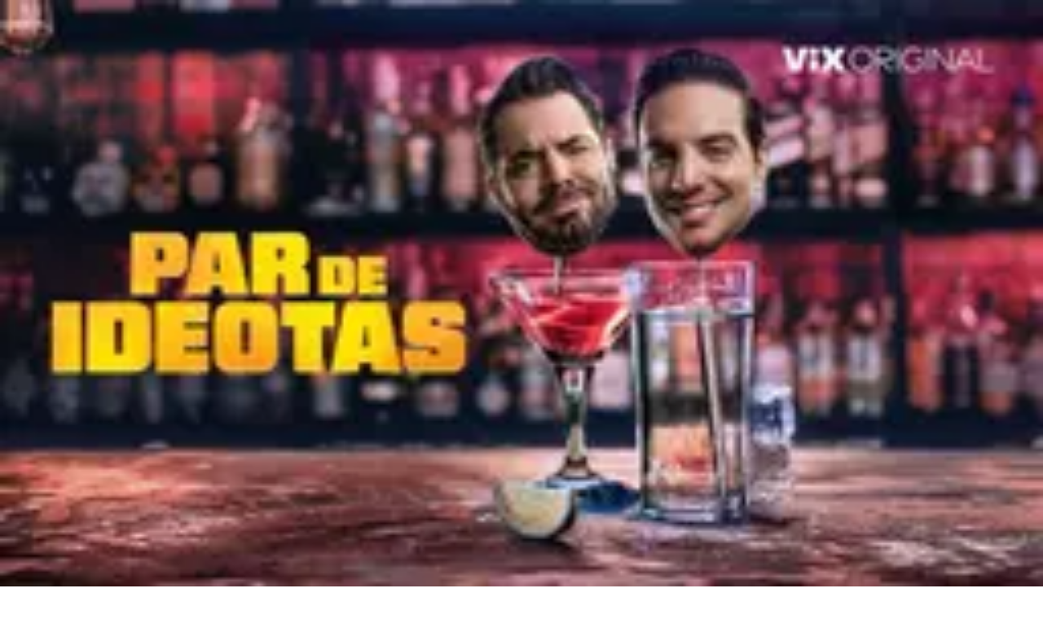

--- FILE ---
content_type: text/javascript;charset=UTF-8
request_url: https://www.tudn.com/_next/static/chunks/d05b6b2fa6b4cf7c.js
body_size: -437
content:
(globalThis.TURBOPACK||(globalThis.TURBOPACK=[])).push(["object"==typeof document?document.currentScript:void 0,642134,(e,t,r)=>{"use strict";Object.defineProperty(r,"__esModule",{value:!0}),Object.defineProperty(r,"warnOnce",{enumerable:!0,get:function(){return n}});let n=e=>{}}]);